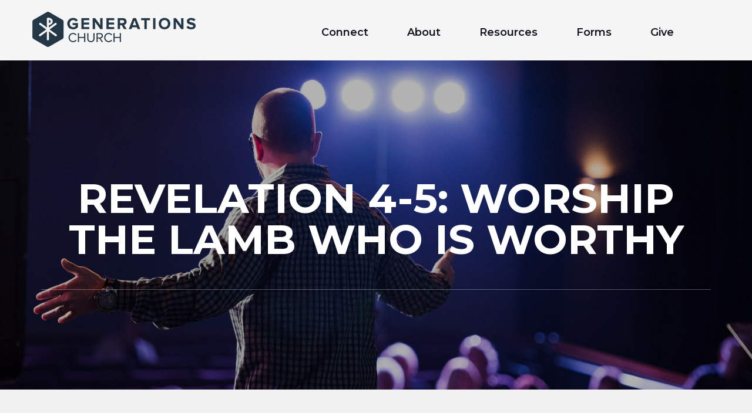

--- FILE ---
content_type: text/html; charset=UTF-8
request_url: https://genfamily.church/sermon/psalms-119-reading-gods-word-copy-copy/
body_size: 8636
content:
<!DOCTYPE html>
<html lang="en-US">

<head>
  <meta charset="UTF-8">
  <meta http-equiv="X-UA-Compatible" content="IE=edge">
  <meta name="viewport" content="width=device-width, initial-scale=1">

  <!--[if lt IE 9]>
  <script src="https://oss.maxcdn.com/html5shiv/3.7.3/html5shiv.min.js"></script>
  <script src="https://oss.maxcdn.com/respond/1.4.2/respond.min.js"></script>
  <![endif]-->

	<meta name='robots' content='index, follow, max-image-preview:large, max-snippet:-1, max-video-preview:-1' />

	<!-- This site is optimized with the Yoast SEO plugin v26.6 - https://yoast.com/wordpress/plugins/seo/ -->
	<link media="all" href="https://genfamily.church/wp-content/cache/autoptimize/css/autoptimize_f60065ae89256fc4e6e3a3184a5a50f6.css" rel="stylesheet"><title>Revelation 4-5: Worship the Lamb who is Worthy - Generations</title>
	<link rel="canonical" href="https://genfamily.church/sermon/psalms-119-reading-gods-word-copy-copy/" />
	<meta property="og:locale" content="en_US" />
	<meta property="og:type" content="article" />
	<meta property="og:title" content="Revelation 4-5: Worship the Lamb who is Worthy - Generations" />
	<meta property="og:description" content="WORSHIP THE LAMB WHO IS WORTHY The seven churches are being called to overcome and conquer, and we get a glimpse into Heaven where The Lamb is proclaimed worthy of all worship." />
	<meta property="og:url" content="https://genfamily.church/sermon/psalms-119-reading-gods-word-copy-copy/" />
	<meta property="og:site_name" content="Generations" />
	<meta property="article:publisher" content="https://www.facebook.com/genfamilychurch/" />
	<meta property="article:modified_time" content="2023-02-27T18:51:34+00:00" />
	<meta property="og:image" content="https://genfamily.church/wp-content/uploads/2022/10/Featured-Image.jpg" />
	<meta property="og:image:width" content="1570" />
	<meta property="og:image:height" content="1082" />
	<meta property="og:image:type" content="image/jpeg" />
	<meta name="twitter:card" content="summary_large_image" />
	<script type="application/ld+json" class="yoast-schema-graph">{"@context":"https://schema.org","@graph":[{"@type":"WebPage","@id":"https://genfamily.church/sermon/psalms-119-reading-gods-word-copy-copy/","url":"https://genfamily.church/sermon/psalms-119-reading-gods-word-copy-copy/","name":"Revelation 4-5: Worship the Lamb who is Worthy - Generations","isPartOf":{"@id":"https://genfamily.church/#website"},"primaryImageOfPage":{"@id":"https://genfamily.church/sermon/psalms-119-reading-gods-word-copy-copy/#primaryimage"},"image":{"@id":"https://genfamily.church/sermon/psalms-119-reading-gods-word-copy-copy/#primaryimage"},"thumbnailUrl":"https://genfamily.church/wp-content/uploads/2022/10/Featured-Image.jpg","datePublished":"2023-02-27T17:46:15+00:00","dateModified":"2023-02-27T18:51:34+00:00","breadcrumb":{"@id":"https://genfamily.church/sermon/psalms-119-reading-gods-word-copy-copy/#breadcrumb"},"inLanguage":"en-US","potentialAction":[{"@type":"ReadAction","target":["https://genfamily.church/sermon/psalms-119-reading-gods-word-copy-copy/"]}]},{"@type":"ImageObject","inLanguage":"en-US","@id":"https://genfamily.church/sermon/psalms-119-reading-gods-word-copy-copy/#primaryimage","url":"https://genfamily.church/wp-content/uploads/2022/10/Featured-Image.jpg","contentUrl":"https://genfamily.church/wp-content/uploads/2022/10/Featured-Image.jpg","width":1570,"height":1082},{"@type":"BreadcrumbList","@id":"https://genfamily.church/sermon/psalms-119-reading-gods-word-copy-copy/#breadcrumb","itemListElement":[{"@type":"ListItem","position":1,"name":"Home","item":"https://genfamily.church/"},{"@type":"ListItem","position":2,"name":"Revelation 4-5: Worship the Lamb who is Worthy"}]},{"@type":"WebSite","@id":"https://genfamily.church/#website","url":"https://genfamily.church/","name":"Generations","description":"","publisher":{"@id":"https://genfamily.church/#organization"},"potentialAction":[{"@type":"SearchAction","target":{"@type":"EntryPoint","urlTemplate":"https://genfamily.church/?s={search_term_string}"},"query-input":{"@type":"PropertyValueSpecification","valueRequired":true,"valueName":"search_term_string"}}],"inLanguage":"en-US"},{"@type":"Organization","@id":"https://genfamily.church/#organization","name":"Generations Church","url":"https://genfamily.church/","logo":{"@type":"ImageObject","inLanguage":"en-US","@id":"https://genfamily.church/#/schema/logo/image/","url":"https://genfamily.church/wp-content/uploads/2019/06/GenChiRhoFull.png","contentUrl":"https://genfamily.church/wp-content/uploads/2019/06/GenChiRhoFull.png","width":1100,"height":987,"caption":"Generations Church"},"image":{"@id":"https://genfamily.church/#/schema/logo/image/"},"sameAs":["https://www.facebook.com/genfamilychurch/"]}]}</script>
	<!-- / Yoast SEO plugin. -->


<link rel='dns-prefetch' href='//cdn.jsdelivr.net' />
<link rel='dns-prefetch' href='//player.vimeo.com' />
<link rel='dns-prefetch' href='//maps.google.com' />
<link rel='dns-prefetch' href='//www.rapidscansecure.com' />
<link rel="alternate" type="application/rss+xml" title="Generations &raquo; Feed" href="https://genfamily.church/feed/" />
<link rel="alternate" type="application/rss+xml" title="Generations &raquo; Comments Feed" href="https://genfamily.church/comments/feed/" />
<link rel="alternate" type="application/rss+xml" title="Generations &raquo; Revelation 4-5: Worship the Lamb who is Worthy Comments Feed" href="https://genfamily.church/sermon/psalms-119-reading-gods-word-copy-copy/feed/" />


















<script type="text/javascript" src="https://genfamily.church/wp-includes/js/jquery/jquery.min.js?ver=3.7.1" id="jquery-core-js"></script>
<script type="text/javascript" src="https://genfamily.church/wp-includes/js/jquery/jquery-migrate.min.js?ver=3.4.1" id="jquery-migrate-js"></script>
<link rel="icon" href="https://genfamily.church/wp-content/uploads/2017/12/cropped-GenChiRhoBlu-1-32x32.png" sizes="32x32" />
<link rel="icon" href="https://genfamily.church/wp-content/uploads/2017/12/cropped-GenChiRhoBlu-1-192x192.png" sizes="192x192" />
<link rel="apple-touch-icon" href="https://genfamily.church/wp-content/uploads/2017/12/cropped-GenChiRhoBlu-1-180x180.png" />
<meta name="msapplication-TileImage" content="https://genfamily.church/wp-content/uploads/2017/12/cropped-GenChiRhoBlu-1-270x270.png" />
		<style type="text/css" id="wp-custom-css">
			 #TheIframe{
	  border: 0;
    margin: 0;
    background-color:
			transparent;
    height: 550px !important;
}
#gr-if{
		  border: 0;
    margin: 0;
    background-color:
			transparent;
    height: 1160px !important;
}
#TheIframe-calendar{
		border: 0;
    margin: 0;
    background-color:
			transparent;
    height: 780px !important;
	  box-sizing: border-box;
}
.text-box{
	position: relative;
}
table{
	max-width: 100%;
	width: 100%;
}
table tbody tr td span br{
	display: none;
}
table tbody tr .td-f{
	padding: 10px 5px;
	text-align: center;
}
table tbody.tb-4 tr td .check-inp{
	width: auto !important;
	margin: 0 5px 0 0;
}
table tbody.tb-4 tr td .check-label{
	display: flex;
	align-items: center;
	margin: 15px 10px 10px;
	width: 222px;
	justify-content: flex-start;
}
table tbody.tb-4 tr td input[type="submit"]{
background-color: rgb(250, 255, 189) !important;
	display: block;
	width: 100px !important;
	border-radius: 5px;
	padding: 5px 7px;
	margin: 0;
	box-sizing: border-box;
}
table tbody.tb-4 tr td input{
	width: 300px;
	border: 1px solid #A8A8A8;
	padding: 7px;
	box-sizing: border-box;
	border-radius: 5px;
	margin-left: 10px;
	display: block;
}
@media (max-width: 567px){
	table tbody.tb-4 tr td input{
	width: calc(100% - 20px)!important;
	border: 1px solid #A8A8A8;
	padding: 7px;
	box-sizing: border-box;
	border-radius: 5px;
	display: block;
}
}
table tbody.tb-4 tr .lb-txt{
	text-align: left;
	padding: 10px 15px 0;
}
table tbody.tb-4 .tr-submit td{
	padding: 7px 10px;
}
table tbody.tb-4 .tr-submit .td-padd{
	padding: 7px 10px 40px;
}
table tbody.tb-4 .flex-btns{
display: flex;
align-items: flex-start;
justify-content: space-between;
flex-direction: column;
}
table tbody.tb-4 .flex-btns a{
	display: inline-block;
	text-decoration: none;
	cursor: pointer !important;
}
table tbody.tb-4 .flex-btns a span{
	background-color: #0086BB;
	border-radius: 5px;
	text-decoration: none;
	color: white !important;
	padding: 6px 18px;
	margin-top: 4px;
	display: block;
}

.navigation-row .navbar-inverse .navbar-collapse{
	margin-top: 10px;
}
@media (max-width: 567px){
	#inner-banner .inner-banner-heading h1{
    margin: 0;
	}
	.inner-banner-heading{
		padding: 0 0 30px 0;
	}
}
@media (max-width: 991px){
	div#sticky-wrapper.is-sticky .container-fluid{
		z-index: 1 !important;
	}
}
@media (max-width: 480px) and (min-width: 320px){
.navigation-row .navbar {
    width: 100%;
    top: -50px;
}	
}

@media (max-width: 767px){
 .navbar-toggle{
		margin-top: -30px
	}
}@media (max-width: 481px){
 .navbar-toggle{
		margin-top: 10px
	}
} 
@media (max-width: 767px){
#nav li ul {
   padding: 0 10px 0 30px !important;
	}	
} 

div#sticky-wrapper.is-sticky .container-fluid {
    background: #000 !important;
}
.page-id-3502 strong.logo,
.page-id-3498 strong.logo,
.page-id-3496 strong.logo,
.page-id-3500 strong.logo{
	z-index: 0 !important;
}
.page-id-3502 .cover-overlay.just-30, .page-id-3500 .cover-overlay.just-30,
.page-id-3498 .cover-overlay.just-30, .page-id-3496 .cover-overlay.just-30{
	background-color: #000;
}

.page-id-3500 strong.logo{
	z-index: 0;
}
.page-id-3498 .customize-unpreviewable input{
	cursor: pointer !important;
}
.page-id-3498 .customize-unpreviewable .tb-3 > tr > td{
	cursor: auto;
}

/* BLOG POSTS CUSTOMIZATIONS */

.page-template-pag-blog #inner-banner {
		background: url("https://genfamily.church/wp-content/uploads/2022/09/Letter-to-the-church-Website.jpg") !important;
  background-size: cover !important;
  background-repeat: no-repeat !important;
}

.page-template-pag-blog #main .blog-section .container .row  > div {
		width: 100%;
    display: flex;
    flex-wrap: wrap;
    max-width: 100%;
	  justify-content: flex-start;
}

.page-template-pag-blog #main .blog-section .container .row  > div > .post-box {
	flex: 0 0 30%;
  max-width: 30%;
	margin-right: 7.5px;
  margin-left: 7.5px;
}

@media (min-width: 768px) and (max-width: 991px) {
	.page-template-pag-blog #main .blog-section .container .row  > div > .post-box {
		flex: 0 0 45%;
		max-width: 45%;
	}
}

@media (max-width: 767px) {
	.page-template-pag-blog #main .blog-section .container .row  > div > .post-box {
		flex: 0 0 100%;
		max-width: 100%;
		margin: 20px 0;
	}
}

.page-template-pag-blog #main .blog-section .container .row  > div > .post-box > .text-box {
	max-width: 100%;
	padding-top: 40px;
  padding-bottom: 20px;
}

.page-template-pag-blog #main .blog-section .container .row  > div > .post-box .frame {
	margin: 0;
}

.page-template-pag-blog #main .blog-section .container .row  > div > .post-box .btm-col {
	display: none;
}

.page-template-pag-blog #main .blog-section .container .row  > div > .post-box .text-box > a {
	display: none;
}

.post-template-default.single-format-standard #inner-banner {
	display: none;
}

.post-template-default.single-format-standard #main .blog-section .container .row .col-md-3 {
	display: none;
}

.post-template-default.single-format-standard #main .blog-section .container .row  > div {
	width: 100% !important;
  max-width: 100%;
}		</style>
		</head>

<body class="wp-singular ctc_sermon-template-default single single-ctc_sermon postid-206948 wp-theme-generations theme-style-1 p ctc_sermon-psalms-119-reading-gods-word-copy-copy">

<!--WRAPPER START-->
<div id="wrapper">
  <!--HEADER START-->
	      <header id="header">
        <div class="container-fluid">
          <strong class="logo">
            <a href="https://genfamily.church">
	            <img width="278" height="60" src="https://genfamily.church/wp-content/uploads/2020/05/logo.png" class="main_logo" alt="" decoding="async" />	            <img width="77" height="87" src="https://genfamily.church/wp-content/uploads/2018/01/GenLogosWht.png" class="sticky_logo" alt="" decoding="async" />            </a>
          </strong>
          <div class="navigation-row">
            <nav class="navbar navbar-inverse">
              <div class="navbar-header">
                <button type="button" class="navbar-toggle collapsed" data-toggle="collapse" data-target="#navbar"
                        aria-expanded="false" aria-controls="navbar"><span class="sr-only">Toggle navigation</span>
                  <span
                      class="icon-bar"></span> <span class="icon-bar"></span> <span class="icon-bar"></span></button>
              </div>
              <div id="navbar" class="collapse navbar-collapse">
				  <ul id="nav" class="navbar-nav wordpress"><li id="menu-item-10921" class="visible-xs menu-item menu-item-type-post_type menu-item-object-page menu-item-home menu-item-10921"><a href="https://genfamily.church/">Home</a></li>
<li id="menu-item-460" class="menu-item menu-item-type-custom menu-item-object-custom menu-item-has-children menu-item-460"><a href="https://genfamily.church/im-new/">Connect</a>
<ul class="sub-menu">
	<li id="menu-item-516" class="menu-item menu-item-type-post_type menu-item-object-page menu-item-516"><a href="https://genfamily.church/join-a-team/">Join a Team</a></li>
	<li id="menu-item-517" class="menu-item menu-item-type-post_type menu-item-object-page menu-item-517"><a href="https://genfamily.church/prayer/">Prayer</a></li>
	<li id="menu-item-5679" class="menu-item menu-item-type-custom menu-item-object-custom menu-item-5679"><a href="https://genfamily.ccbchurch.com/goto/login">Church Community Builder</a></li>
</ul>
</li>
<li id="menu-item-864" class="menu-item menu-item-type-custom menu-item-object-custom menu-item-has-children menu-item-864"><a href="https://genfamily.church/about/vision-beliefs/">About</a>
<ul class="sub-menu">
	<li id="menu-item-836" class="menu-item menu-item-type-post_type menu-item-object-page menu-item-836"><a href="https://genfamily.church/about/vision-beliefs/">Vision &#038; Beliefs</a></li>
	<li id="menu-item-835" class="menu-item menu-item-type-post_type menu-item-object-page menu-item-835"><a href="https://genfamily.church/about/leadership/">Leadership</a></li>
	<li id="menu-item-834" class="menu-item menu-item-type-post_type menu-item-object-page menu-item-834"><a href="https://genfamily.church/about/gatherings/">Gatherings</a></li>
	<li id="menu-item-21535" class="menu-item menu-item-type-post_type menu-item-object-page menu-item-21535"><a href="https://genfamily.church/about/families/">Families</a></li>
</ul>
</li>
<li id="menu-item-829" class="menu-item menu-item-type-custom menu-item-object-custom menu-item-has-children menu-item-829"><a href="https://genfamily.church/sermons/">Resources</a>
<ul class="sub-menu">
	<li id="menu-item-1018" class="menu-item menu-item-type-custom menu-item-object-custom menu-item-1018"><a href="https://genfamily.church/sermons/">Sermons</a></li>
	<li id="menu-item-7866" class="menu-item menu-item-type-post_type menu-item-object-page menu-item-7866"><a href="https://genfamily.church/rightnowmedia/">RightNow Media</a></li>
	<li id="menu-item-11720" class="menu-item menu-item-type-post_type menu-item-object-page menu-item-11720"><a href="https://genfamily.church/rightnowmedia-copy/">Read Scripture App</a></li>
	<li id="menu-item-14363" class="menu-item menu-item-type-post_type menu-item-object-page menu-item-14363"><a href="https://genfamily.church/calendar/">Calendar</a></li>
	<li id="menu-item-33389" class="menu-item menu-item-type-post_type menu-item-object-page menu-item-33389"><a href="https://genfamily.church/generationschurchpodcast/">Generations Podcast</a></li>
	<li id="menu-item-220839" class="menu-item menu-item-type-post_type menu-item-object-page menu-item-220839"><a href="https://genfamily.church/blog/">Blog</a></li>
</ul>
</li>
<li id="menu-item-4343" class="menu-item menu-item-type-post_type menu-item-object-page menu-item-4343"><a href="https://genfamily.church/forms/">Forms</a></li>
<li id="menu-item-221883" class="menu-item menu-item-type-custom menu-item-object-custom menu-item-221883"><a href="https://ppay.co/OvpzJXIuLUE">Give</a></li>
</ul>              </div>
            </nav>
          </div>
        </div>
      </header>
		  <!--HEADER END-->

  <!--HEADER SEARCH-->
  <div id="cp-slide-search" class="cp_side-search">
    <form action="https://genfamily.church/">
      <input type="text" value="" name="s" id="s" placeholder="Enter Your Search..."
             required>
      <button type="submit"><i class="fa fa-search"></i></button>
    </form>
  </div>
  <!--HEADER SEARCH--><!--INNER BANNER START-->
<div id="inner-banner" style="background: url(https://genfamily.church/wp-content/uploads/2018/03/sermons-e1521136056467-1980x975.jpg) no-repeat left top/cover;">
  <div class="cover-overlay just-30"></div>
  <div class="container">
    <div class="inner-banner-heading">
      <h1>Revelation 4-5: Worship the Lamb who is Worthy</h1>
       <!--<ol class="breadcrumb">
        <li><a href=""></a>
        </li>
		              <li><a href=""></a>
            </li>      </ol >-->
    </div>
  </div>
</div>
<!--INNER BANNER END-->
  <!--SERMONS DETAIL START-->
  <section class="sermons-detail">
    <div class="container">

		<a href="https://youtu.be/x1navlP7juI" data-lity><div class="frame"><img width="1140" height="451" src="https://genfamily.church/wp-content/uploads/2022/11/Sermon-Image-1140x451.jpg" class="img-responsive" alt="" decoding="async" fetchpriority="high" /></div></a>      <div class="text-box">
		  <p><span>WORSHIP THE LAMB WHO IS WORTHY </span></p>
<p><span>The seven churches are being called to overcome and conquer, and we get a glimpse into Heaven where The Lamb is proclaimed worthy of all worship. </span></p>
        <ul class="social">
			              <li>
                <a href="https://youtu.be/x1navlP7juI" data-lity>
                  <i aria-hidden="true" class="fa fa-play-circle"></i>
                </a>
              </li>
				        </ul>

      </div>
    </div>
  </section>
  <!--SERMONS DETAIL END-->


  <!--FOOTER START-->
      <footer id="footer"  style="background: none;background-color: #0a0a0a;"  >
    <!--BROADCAST ROW END-->

    <!--FOOTER SECTION 1 START-->
    <section class="footer-section-1">
      <div class="container">
          <div class="cont">
              <div class="row">
                  <!--<div class="col-md-4 col-sm-6">
			            </div>-->
                  <!--<div class="col-md-3 col-sm-6">
            <div class="footer-address-box">
              <address>
                <ul>
                  <li><i class="fa fa-location-arrow fa-fw"></i> <strong> </strong></li>
                  <li><i class="fa fa-building fa-fw"></i> <strong> </strong></li>
                  <li><i class="fa fa-phone fa-fw"></i>
                    <p></p>
                  </li>
                  <li><i class="fa fa-envelope fa-fw"></i>
					                          <ul>
							                        </ul>
					                    </li>
                </ul>
              </address>
            </div>
          </div>-->
                  <!-- <div class="col-md-5 col-sm-12">

                        <div class="footer-map-box" style="border: none">
                <div class="map_canvas active" data-lat=""
                     data-lng="" data-element="map"></div>
              </div>

          </div>-->
                  <div class="col-12 col-xs-6 col-sm-3 mb">
                      <div class="grup-title">Connect</div>
                      <ul>
                                                            <li><a href="https://genfamily.church/im-new/"> I&#8217;m New </a></li>
                                                                    <li><a href="https://genfamily.church/find-a-community/"> Find a Community </a></li>
                                                                    <li><a href="https://genfamily.church/join-a-team/"> Join a Team </a></li>
                                                                    <li><a href="https://genfamily.church/prayer/"> Prayer </a></li>
                                                        </ul>
                  </div>
                  <div class="col-12 col-xs-6 col-sm-3 mb">
                      <div class="grup-title">About</div>
                      <ul>
                                                            <li><a href="https://genfamily.church/about/vision-beliefs/"> Vision &#038; Beliefs </a></li>
                                                                    <li><a href="https://genfamily.church/about/leadership/"> Leadership </a></li>
                                                                    <li><a href="https://genfamily.church/about/gatherings/"> Gatherings </a></li>
                                                        </ul>
                  </div>
                  <div class="col-12 col-xs-6 col-sm-3 mb">
                      <div class="grup-title">Sunday Service</div>
                      <p style="text-align: left;">Generations Church<br />
18422 Bloomfield Ave<br />
Cerritos, CA 90703<br />
10 am</p>
                  </div>
                  <div class="col-12 col-xs-6 col-sm-3 mb">
                      <div class="grup-title">Weekday Office</div>
                      <p>Generations Church<br />
18422 Bloomfield Ave<br />
Cerritos, CA 90703<br />
562-474-8784<a href="mailto:info@generations.email"> info@generations.email </a></p>
                  </div>
              </div>
          </div>
      </div>
    </section>
    <!--FOOTER SECTION 1 END-->

    <!--FOOTER SECTION 2 START-->
    <section class="footer-section-2">
      <div class="container">
          <div class="wrapper-cont">
              <div class="footer-logo">
                  <a href="https://genfamily.church">
                      <img width="400" height="87" src="https://genfamily.church/wp-content/uploads/2017/12/GenLogosWht.png" class="attachment-full size-full" alt="" decoding="async" loading="lazy" srcset="https://genfamily.church/wp-content/uploads/2017/12/GenLogosWht.png 400w, https://genfamily.church/wp-content/uploads/2017/12/GenLogosWht-300x65.png 300w" sizes="auto, (max-width: 400px) 100vw, 400px" />                  </a>
              </div>
              <div class="copyrights"><p>2021 Designed by <a href="https://studio12.com/">Studio12</a></p>
</div>
          </div>
      </div>
    </section>
    <!--FOOTER SECTION 2 END-->
  </footer>
    <div id="modal-background"></div>
    <div id="modal-wrapper" class="modal-1">
        <div class="modal-content">
            <div class="logo text-center"><img src="https://genfamily.church/wp-content/themes/generations/images/Logo-white.png" alt="logo"></div>
            <div class="title">Want to learn more about  Generations Church?</div>
            <div class="subtitle">Get connected here!</div>
            
<div class="wpcf7 no-js" id="wpcf7-f11701-o1" lang="en-US" dir="ltr" data-wpcf7-id="11701">
<div class="screen-reader-response"><p role="status" aria-live="polite" aria-atomic="true"></p> <ul></ul></div>
<form action="/sermon/psalms-119-reading-gods-word-copy-copy/#wpcf7-f11701-o1" method="post" class="wpcf7-form init" aria-label="Contact form" novalidate="novalidate" data-status="init">
<fieldset class="hidden-fields-container"><input type="hidden" name="_wpcf7" value="11701" /><input type="hidden" name="_wpcf7_version" value="6.1.4" /><input type="hidden" name="_wpcf7_locale" value="en_US" /><input type="hidden" name="_wpcf7_unit_tag" value="wpcf7-f11701-o1" /><input type="hidden" name="_wpcf7_container_post" value="0" /><input type="hidden" name="_wpcf7_posted_data_hash" value="" />
</fieldset>
<p><span class="wpcf7-form-control-wrap" data-name="email"><input size="40" maxlength="400" class="wpcf7-form-control wpcf7-email wpcf7-validates-as-required wpcf7-text wpcf7-validates-as-email" aria-required="true" aria-invalid="false" placeholder="Your E-mail*" value="" type="email" name="email" /></span>
</p>
<p><input class="wpcf7-form-control wpcf7-submit has-spinner" type="submit" value="Connect" />
</p><p style="display: none !important;" class="akismet-fields-container" data-prefix="_wpcf7_ak_"><label>&#916;<textarea name="_wpcf7_ak_hp_textarea" cols="45" rows="8" maxlength="100"></textarea></label><input type="hidden" id="ak_js_1" name="_wpcf7_ak_js" value="171"/><script>document.getElementById( "ak_js_1" ).setAttribute( "value", ( new Date() ).getTime() );</script></p><div class="wpcf7-response-output" aria-hidden="true"></div>
</form>
</div>

            <div id="modal-close" class="modal-action modal-close waves-effect waves-green btn-flat "><img src="https://genfamily.church/wp-content/themes/generations/images/Close-Button.png" alt="Close-Button"></div>
        </div>
    </div>
    <div id="modal-wrapper" class="modal-2">
        <div class="modal-content">
            <div class="logo text-center"><img src="https://genfamily.church/wp-content/themes/generations/images/Logo-white.png" alt="logo"></div>
            <div class="title">New to Generations Church?</div>
            <div class="subtitle-m2">We would love to connect with you and mail you a welcome gift. Just click on the following link and fill out our connection card:</div>
           <div class="button-m2">
               <a target="_blank" href="https://genfamily.ccbchurch.com/goto/forms/63/responses/new">Connect</a>
           </div>
           <!-- /. -->

            <div id="modal-close" class="modal-action modal-close waves-effect waves-green btn-flat "><img src="https://genfamily.church/wp-content/themes/generations/images/Close-Button.png" alt="Close-Button"></div>
        </div>
    </div>
  <!--FOOTER END-->
	</div>
<!--WRAPPER END-->
<script type="speculationrules">
{"prefetch":[{"source":"document","where":{"and":[{"href_matches":"/*"},{"not":{"href_matches":["/wp-*.php","/wp-admin/*","/wp-content/uploads/*","/wp-content/*","/wp-content/plugins/*","/wp-content/themes/generations/*","/*\\?(.+)"]}},{"not":{"selector_matches":"a[rel~=\"nofollow\"]"}},{"not":{"selector_matches":".no-prefetch, .no-prefetch a"}}]},"eagerness":"conservative"}]}
</script>
<script type="text/javascript" src="https://genfamily.church/wp-includes/js/dist/hooks.min.js?ver=dd5603f07f9220ed27f1" id="wp-hooks-js"></script>
<script type="text/javascript" src="https://genfamily.church/wp-includes/js/dist/i18n.min.js?ver=c26c3dc7bed366793375" id="wp-i18n-js"></script>
<script type="text/javascript" id="wp-i18n-js-after">
/* <![CDATA[ */
wp.i18n.setLocaleData( { 'text direction\u0004ltr': [ 'ltr' ] } );
//# sourceURL=wp-i18n-js-after
/* ]]> */
</script>
<script type="text/javascript" src="https://genfamily.church/wp-content/plugins/contact-form-7/includes/swv/js/index.js?ver=6.1.4" id="swv-js"></script>
<script type="text/javascript" id="contact-form-7-js-before">
/* <![CDATA[ */
var wpcf7 = {
    "api": {
        "root": "https:\/\/genfamily.church\/wp-json\/",
        "namespace": "contact-form-7\/v1"
    }
};
//# sourceURL=contact-form-7-js-before
/* ]]> */
</script>
<script type="text/javascript" src="https://genfamily.church/wp-content/plugins/contact-form-7/includes/js/index.js?ver=6.1.4" id="contact-form-7-js"></script>
<script type="text/javascript" src="https://genfamily.church/wp-content/themes/generations/js/extra.js?ver=1.0" id="theme-scripts-js"></script>
<script type="text/javascript" src="https://cdn.jsdelivr.net/npm/js-cookie@2/src/js.cookie.min.js?ver=2" id="js-cookie-js"></script>
<script type="text/javascript" src="https://player.vimeo.com/api/player.js?ver=2" id="player-vimeo-api-js"></script>
<script type="text/javascript" src="https://genfamily.church/wp-content/themes/generations/js/bootstrap.min.js?ver=1.0" id="bootstrap-js-js"></script>
<script type="text/javascript" src="https://genfamily.church/wp-content/themes/generations/js/jquery.sticky.js?ver=1.0.4" id="jquery.sticky-js"></script>
<script type="text/javascript" src="https://maps.google.com/maps/api/js?sensor=false&amp;key=AIzaSyBfIZGOd_QJjYEY1cxnqNeZuO3kUdzQkdE&amp;ver=1.0" id="map-js-js"></script>
<script type="text/javascript" src="https://genfamily.church/wp-content/themes/generations/js/jquery.mCustomScrollbar.concat.min.js?ver=1.0" id="mCustomScrollbar-js"></script>
<script type="text/javascript" src="https://genfamily.church/wp-content/themes/generations/js/owl.carousel.min.js?ver=1.0" id="owl-carousel-min-js-js"></script>
<script type="text/javascript" src="https://genfamily.church/wp-content/themes/generations/js/kinetic.js?ver=1.0" id="kinetic-js"></script>
<script type="text/javascript" src="https://genfamily.church/wp-content/themes/generations/js/jquery.final-countdown.js?ver=1.0" id="final-countdown-js"></script>
<script type="text/javascript" src="https://genfamily.church/wp-content/themes/generations/js/jquery.noconflict.js?ver=1.0" id="jquery.noconflict-js"></script>
<script type="text/javascript" src="https://genfamily.church/wp-content/themes/generations/js/audioplayer.js?ver=1.0" id="audioplayer-js"></script>
<script type="text/javascript" src="https://genfamily.church/wp-content/themes/generations/js/progress.js?ver=1.0" id="progress-js"></script>
<script type="text/javascript" src="https://genfamily.church/wp-content/themes/generations/js/custom.js?ver=1.0" id="custom-js"></script>
<script type="text/javascript" src="https://genfamily.church/wp-content/themes/generations/js/fullcalendar.min.js?ver=1.0" id="fullcalendar-js"></script>
<script type="text/javascript" id="tc_main-js-extra">
/* <![CDATA[ */
var DevSLO = {"base_url":"https://genfamily.church","sermons_url":"https://genfamily.church/sermons/all/"};
//# sourceURL=tc_main-js-extra
/* ]]> */
</script>
<script type="text/javascript" src="https://genfamily.church/wp-content/themes/generations/js/main.js?ver=6.9" id="tc_main-js"></script>
<script type="text/javascript" src="https://genfamily.church/wp-content/themes/generations/js/lity.min.js?ver=2.3.0" id="lity-js"></script>
<script type="text/javascript" src="https://www.rapidscansecure.com/siteseal/siteseal.js?code=64,37C52539F2206FDF5A4A7297DDF4A8A66FC8874A" id="rapidscan-siteseal-js"></script>
<script defer type="text/javascript" src="https://genfamily.church/wp-content/plugins/akismet/_inc/akismet-frontend.js?ver=1763469486" id="akismet-frontend-js"></script>
<script id="wp-emoji-settings" type="application/json">
{"baseUrl":"https://s.w.org/images/core/emoji/17.0.2/72x72/","ext":".png","svgUrl":"https://s.w.org/images/core/emoji/17.0.2/svg/","svgExt":".svg","source":{"concatemoji":"https://genfamily.church/wp-includes/js/wp-emoji-release.min.js?ver=6.9"}}
</script>
<script type="module">
/* <![CDATA[ */
/*! This file is auto-generated */
const a=JSON.parse(document.getElementById("wp-emoji-settings").textContent),o=(window._wpemojiSettings=a,"wpEmojiSettingsSupports"),s=["flag","emoji"];function i(e){try{var t={supportTests:e,timestamp:(new Date).valueOf()};sessionStorage.setItem(o,JSON.stringify(t))}catch(e){}}function c(e,t,n){e.clearRect(0,0,e.canvas.width,e.canvas.height),e.fillText(t,0,0);t=new Uint32Array(e.getImageData(0,0,e.canvas.width,e.canvas.height).data);e.clearRect(0,0,e.canvas.width,e.canvas.height),e.fillText(n,0,0);const a=new Uint32Array(e.getImageData(0,0,e.canvas.width,e.canvas.height).data);return t.every((e,t)=>e===a[t])}function p(e,t){e.clearRect(0,0,e.canvas.width,e.canvas.height),e.fillText(t,0,0);var n=e.getImageData(16,16,1,1);for(let e=0;e<n.data.length;e++)if(0!==n.data[e])return!1;return!0}function u(e,t,n,a){switch(t){case"flag":return n(e,"\ud83c\udff3\ufe0f\u200d\u26a7\ufe0f","\ud83c\udff3\ufe0f\u200b\u26a7\ufe0f")?!1:!n(e,"\ud83c\udde8\ud83c\uddf6","\ud83c\udde8\u200b\ud83c\uddf6")&&!n(e,"\ud83c\udff4\udb40\udc67\udb40\udc62\udb40\udc65\udb40\udc6e\udb40\udc67\udb40\udc7f","\ud83c\udff4\u200b\udb40\udc67\u200b\udb40\udc62\u200b\udb40\udc65\u200b\udb40\udc6e\u200b\udb40\udc67\u200b\udb40\udc7f");case"emoji":return!a(e,"\ud83e\u1fac8")}return!1}function f(e,t,n,a){let r;const o=(r="undefined"!=typeof WorkerGlobalScope&&self instanceof WorkerGlobalScope?new OffscreenCanvas(300,150):document.createElement("canvas")).getContext("2d",{willReadFrequently:!0}),s=(o.textBaseline="top",o.font="600 32px Arial",{});return e.forEach(e=>{s[e]=t(o,e,n,a)}),s}function r(e){var t=document.createElement("script");t.src=e,t.defer=!0,document.head.appendChild(t)}a.supports={everything:!0,everythingExceptFlag:!0},new Promise(t=>{let n=function(){try{var e=JSON.parse(sessionStorage.getItem(o));if("object"==typeof e&&"number"==typeof e.timestamp&&(new Date).valueOf()<e.timestamp+604800&&"object"==typeof e.supportTests)return e.supportTests}catch(e){}return null}();if(!n){if("undefined"!=typeof Worker&&"undefined"!=typeof OffscreenCanvas&&"undefined"!=typeof URL&&URL.createObjectURL&&"undefined"!=typeof Blob)try{var e="postMessage("+f.toString()+"("+[JSON.stringify(s),u.toString(),c.toString(),p.toString()].join(",")+"));",a=new Blob([e],{type:"text/javascript"});const r=new Worker(URL.createObjectURL(a),{name:"wpTestEmojiSupports"});return void(r.onmessage=e=>{i(n=e.data),r.terminate(),t(n)})}catch(e){}i(n=f(s,u,c,p))}t(n)}).then(e=>{for(const n in e)a.supports[n]=e[n],a.supports.everything=a.supports.everything&&a.supports[n],"flag"!==n&&(a.supports.everythingExceptFlag=a.supports.everythingExceptFlag&&a.supports[n]);var t;a.supports.everythingExceptFlag=a.supports.everythingExceptFlag&&!a.supports.flag,a.supports.everything||((t=a.source||{}).concatemoji?r(t.concatemoji):t.wpemoji&&t.twemoji&&(r(t.twemoji),r(t.wpemoji)))});
//# sourceURL=https://genfamily.church/wp-includes/js/wp-emoji-loader.min.js
/* ]]> */
</script>

</body>
</html>
